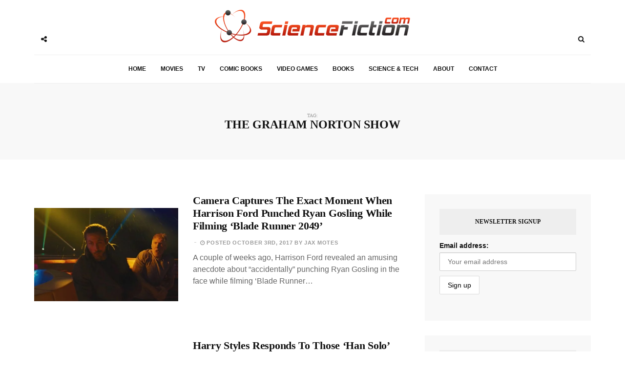

--- FILE ---
content_type: text/html; charset=UTF-8
request_url: https://sciencefiction.com/tag/the-graham-norton-show/
body_size: 15549
content:
<!DOCTYPE html><html lang="en-US"><head><meta charset="UTF-8"><meta name="viewport" content="width=device-width, initial-scale=1, maximum-scale=1"><link rel="profile" href="http://gmpg.org/xfn/11"><link rel="pingback" href="https://sciencefiction.com/xmlrpc.php"><meta name='robots' content='max-image-preview:large' /><style>img:is([sizes="auto" i], [sizes^="auto," i]) { contain-intrinsic-size: 3000px 1500px }</style><title>The Graham Norton Show Archives - ScienceFiction.com</title><meta name="robots" content="noindex, follow" /><meta property="og:locale" content="en_US" /><meta property="og:type" content="article" /><meta property="og:title" content="The Graham Norton Show Archives - ScienceFiction.com" /><meta property="og:url" content="https://sciencefiction.com/tag/the-graham-norton-show/" /><meta property="og:site_name" content="ScienceFiction.com" /><meta name="twitter:card" content="summary_large_image" /><meta name="twitter:site" content="@ScienceFiction" /> <script type="application/ld+json" class="yoast-schema-graph">{"@context":"https://schema.org","@graph":[{"@type":"WebSite","@id":"https://sciencefiction.com/#website","url":"https://sciencefiction.com/","name":"ScienceFiction.com","description":"Science Fiction (sci-fi) news, books, tv, movies, comic books, video games and more...","potentialAction":[{"@type":"SearchAction","target":"https://sciencefiction.com/?s={search_term_string}","query-input":"required name=search_term_string"}],"inLanguage":"en-US"},{"@type":"CollectionPage","@id":"https://sciencefiction.com/tag/the-graham-norton-show/#webpage","url":"https://sciencefiction.com/tag/the-graham-norton-show/","name":"The Graham Norton Show Archives - ScienceFiction.com","isPartOf":{"@id":"https://sciencefiction.com/#website"},"inLanguage":"en-US"}]}</script> <link rel='dns-prefetch' href='//fonts.googleapis.com' /><link rel="alternate" type="application/rss+xml" title="ScienceFiction.com &raquo; Feed" href="https://sciencefiction.com/feed/" /><link rel="alternate" type="application/rss+xml" title="ScienceFiction.com &raquo; Comments Feed" href="https://sciencefiction.com/comments/feed/" /><link rel="alternate" type="application/rss+xml" title="ScienceFiction.com &raquo; The Graham Norton Show Tag Feed" href="https://sciencefiction.com/tag/the-graham-norton-show/feed/" /><link rel='preconnect' href='https://www.zergnet.com'  /><link rel='preload' href='https://sciencefiction.com/wp-content/themes/broden/fonts/fontawesome-webfont.woff2?v=4.5.0' as='font'  crossorigin="anonymous"/><style id="litespeed-ccss">.mc4wp-form input[name^=_mc4wp_honey]{display:none!important}.mc4wp-form-theme{margin:1em 0}.mc4wp-form-theme,.mc4wp-form-theme input,.mc4wp-form-theme label{width:auto;display:block;-webkit-box-sizing:border-box;-moz-box-sizing:border-box;box-sizing:border-box;height:auto;vertical-align:baseline;line-height:normal}.mc4wp-form-theme:after{content:"";display:table;clear:both}.mc4wp-form-theme label{font-weight:700;margin-bottom:6px;display:block}.mc4wp-form-theme input[type=email],.mc4wp-form-theme input[type=text]{min-height:32px;width:100%;max-width:480px}.mc4wp-form-theme input[type=submit]{display:inline-block;-webkit-appearance:none;-moz-appearance:none;appearance:none}.mc4wp-form-theme input[type=email],.mc4wp-form-theme input[type=text]{height:auto;padding:8px 16px;line-height:1.428571429;color:#555!important;vertical-align:middle;background:0 0;background-color:#fff;border:1px solid #ccc;-webkit-border-radius:2px;-moz-border-radius:2px;border-radius:2px;-webkit-box-shadow:inset 0 1px 1px rgba(0,0,0,.075);-moz-box-shadow:inset 0 1px 1px rgba(0,0,0,.075);box-shadow:inset 0 1px 1px rgba(0,0,0,.075);text-shadow:none}.mc4wp-form-theme input[type=submit]{display:inline-block;padding:8px 16px;font-weight:400;line-height:1.428571429;text-align:center;white-space:nowrap;vertical-align:middle;border:1px solid transparent;border-radius:2px;-webkit-box-shadow:none;-moz-box-shadow:none;box-shadow:none;background:0 0;text-shadow:none;filter:none;height:auto;width:auto}.mc4wp-form-theme-light input[type=submit]{color:#000!important;background-color:#fff!important;border-color:#d9d9d9}html{font-family:sans-serif;-webkit-text-size-adjust:100%;-ms-text-size-adjust:100%}body{margin:0}article,aside,figure,header,nav,section{display:block}a{background-color:transparent}h1{margin:.67em 0;font-size:2em}img{border:0}figure{margin:1em 40px}button,input{margin:0;font:inherit;color:inherit}button{overflow:visible}button{text-transform:none}button,input[type=submit]{-webkit-appearance:button}button::-moz-focus-inner,input::-moz-focus-inner{padding:0;border:0}input{line-height:normal}input[type=search]{-webkit-box-sizing:content-box;-moz-box-sizing:content-box;box-sizing:content-box;-webkit-appearance:textfield}input[type=search]::-webkit-search-cancel-button,input[type=search]::-webkit-search-decoration{-webkit-appearance:none}*{-webkit-box-sizing:border-box;-moz-box-sizing:border-box;box-sizing:border-box}:after,:before{-webkit-box-sizing:border-box;-moz-box-sizing:border-box;box-sizing:border-box}html{font-size:10px}body{font-family:"Helvetica Neue",Helvetica,Arial,sans-serif;font-size:14px;line-height:1.42857143;color:#333;background-color:#fff}button,input{font-family:inherit;font-size:inherit;line-height:inherit}a{color:#337ab7;text-decoration:none}figure{margin:0}img{vertical-align:middle}h1,h2,h4{font-family:inherit;font-weight:500;line-height:1.1;color:inherit}h1,h2{margin-top:20px;margin-bottom:10px}h4{margin-top:10px;margin-bottom:10px}h1{font-size:36px}h2{font-size:30px}h4{font-size:18px}p{margin:0 0 10px}ul{margin-top:0;margin-bottom:10px}.container{padding-right:15px;padding-left:15px;margin-right:auto;margin-left:auto}@media (min-width:768px){.container{width:750px}}@media (min-width:992px){.container{width:970px}}@media (min-width:1200px){.container{width:1170px}}.row{margin-right:-15px;margin-left:-15px}.col-md-4,.col-md-5,.col-md-7,.col-md-8,.col-sm-12,.col-sm-6,.col-xs-12{position:relative;min-height:1px;padding-right:15px;padding-left:15px}.col-xs-12{float:left}.col-xs-12{width:100%}@media (min-width:768px){.col-sm-12,.col-sm-6{float:left}.col-sm-12{width:100%}.col-sm-6{width:50%}}@media (min-width:992px){.col-md-4,.col-md-5,.col-md-7,.col-md-8{float:left}.col-md-8{width:66.66666667%}.col-md-7{width:58.33333333%}.col-md-5{width:41.66666667%}.col-md-4{width:33.33333333%}}label{display:inline-block;max-width:100%;margin-bottom:5px;font-weight:700}input[type=search]{-webkit-box-sizing:border-box;-moz-box-sizing:border-box;box-sizing:border-box}.form-control{display:block;width:100%;height:34px;padding:6px 12px;font-size:14px;line-height:1.42857143;color:#555;background-color:#fff;background-image:none;border:1px solid #ccc;border-radius:4px;-webkit-box-shadow:inset 0 1px 1px rgba(0,0,0,.075);box-shadow:inset 0 1px 1px rgba(0,0,0,.075)}.form-control::-moz-placeholder{color:#999;opacity:1}.form-control:-ms-input-placeholder{color:#999}.form-control::-webkit-input-placeholder{color:#999}.form-control::-ms-expand{background-color:transparent;border:0}input[type=search]{-webkit-appearance:none}.btn{display:inline-block;padding:6px 12px;margin-bottom:0;font-size:14px;font-weight:400;line-height:1.42857143;text-align:center;white-space:nowrap;vertical-align:middle;-ms-touch-action:manipulation;touch-action:manipulation;background-image:none;border:1px solid transparent;border-radius:4px}.btn-default{color:#333;background-color:#fff;border-color:#ccc}.dropdown{position:relative}.navbar{position:relative;min-height:50px;margin-bottom:20px;border:1px solid transparent}@media (min-width:768px){.navbar{border-radius:4px}}.container:after,.container:before,.navbar:after,.navbar:before,.row:after,.row:before{display:table;content:" "}.container:after,.navbar:after,.row:after{clear:both}@-ms-viewport{width:device-width}.visible-lg,.visible-md,.visible-sm,.visible-xs{display:none!important}@media (max-width:767px){.visible-xs{display:block!important}}@media (min-width:768px) and (max-width:991px){.visible-sm{display:block!important}}@media (min-width:992px) and (max-width:1199px){.visible-md{display:block!important}}@media (min-width:1200px){.visible-lg{display:block!important}}.fa{display:inline-block;font:normal normal normal 14px/1 FontAwesome;font-size:inherit;text-rendering:auto;-webkit-font-smoothing:antialiased;-moz-osx-font-smoothing:grayscale}.fa-search:before{content:"\f002"}.fa-close:before{content:"\f00d"}.fa-clock-o:before{content:"\f017"}.fa-twitter:before{content:"\f099"}.fa-facebook:before{content:"\f09a"}.fa-angle-double-up:before{content:"\f102"}.fa-share-alt:before{content:"\f1e0"}button::-moz-focus-inner{padding:0;border:0}html{margin:0;padding:0;height:100%;min-height:100%}body{padding:0;margin:0;height:100%;min-height:100%;font-family:Helvetica,Arial,sans-serif!important;color:#111}img{display:block;max-width:100%;height:auto}a{text-decoration:none}ul{padding:0;margin:0;list-style:none}.wrapper{overflow:hidden}.sidebar-navigation{position:fixed;height:100%;z-index:99;width:320px;background:#fff;top:0;left:0;overflow:hidden;transform:translate(-100%,0px);-webkit-transform:translate(-100%,0px);-o-transform:translate(-100%,0px);-ms-transform:translate(-100%,0px)}.sidebar-overlay{position:fixed;top:0;bottom:0;left:0;right:0;visibility:hidden;opacity:0;background-color:#111;z-index:11}.blog-inwrap{position:relative;display:inline-block;width:100%;height:100%;z-index:1}.sidebar-navigation .close-sidebar-button{position:relative;border-bottom:1px solid #eee}.sidebar-navigation .close-sidebar-button a{display:block;height:50px;color:#111;text-decoration:none;padding:0 0 0 20px}.sidebar-navigation .close-sidebar-button a span{float:left;font-size:11px;text-transform:uppercase;line-height:50px;color:#aaa}.sidebar-navigation .close-sidebar-button a i{float:right;width:50px;height:50px;border-left:1px solid #eee;text-align:center;line-height:50px}.sidebar-navigation .sidebar-navigation-logo{text-align:center;margin:30px 0 10px}.sidebar-navigation .sidebar-scroll{position:relative;width:100%;height:100%}.sidebar-navigation .sidebar-scroll .navbar{border-radius:0;min-height:0;margin:0;border:0;padding:20px}.sidebar-navigation .sidebar-scroll .navbar>ul{position:relative;border:1px solid #eee}.sidebar-navigation .sidebar-scroll .navbar ul li{position:relative}.sidebar-navigation .sidebar-scroll .navbar ul li~li{border-top:1px solid #eee}.sidebar-navigation .sidebar-scroll .navbar ul li a{position:relative;display:block;font-size:12px;font-weight:900;text-transform:uppercase;text-decoration:none;padding:15px 20px}.sidebar-navigation .sidebar-navigation-social{position:relative;padding:20px;text-align:center}.sidebar-navigation .sidebar-navigation-copyright{position:relative;padding:0 20px 20px;text-align:center}header .header-main{position:relative;text-align:center}header .header-main .brand-logo{display:inline-block;padding:40px 0}header .header-main .brand-logo a img{display:inline-block;max-height:85px}header .header-main .brand-logo a img.logo-fixed{display:none}header .header-main .social-button,header .search-button{position:relative;display:inline-block;float:left;margin:60px 0 0}header .social-button a,header .search-button a{position:relative;display:inline-block;width:40px;height:40px;color:#111;text-align:center;line-height:40px;z-index:1}header .search-button{float:right}header .search-button .dropdown,header .search-button .mobile-search{width:auto}header .search-button .dropdown form,header .search-button .mobile-search form{position:absolute;display:inline-block;width:0;height:50px;overflow:hidden;top:-5px;right:-4px}header .search-button .dropdown form input,header .search-button .mobile-search form input{display:inline-block;font-size:11px;letter-spacing:.2px;width:100%;height:50px;-webkit-border-radius:0;-moz-border-radius:0;border-radius:0;border:0;-webkit-box-shadow:none;box-shadow:none;padding:6px 20px;border:1px solid #eee}header .search-button .dropdown form button,header .search-button .mobile-search form button{display:none}header .social-button .social-links{position:absolute;top:0;left:41px;z-index:0}header .social-button .social-links ul li{display:inline-block;float:left}header .social-button .social-links ul li a{-webkit-transform:translateX(-30px);-moz-transform:translateX(-30px);-o-transform:translateX(-30px);-ms-transform:translateX(-30px);transform:translateX(-30px);opacity:0;-ms-filter:"alpha(opacity=0)";filter:alpha(opacity=0);visibility:hidden;background-color:#fff}header .header-bottom{position:relative;margin:0;text-align:center}header .header-bottom .main-menu{border-top:1px solid #eee;border-bottom:1px solid #eee}header .header-bottom .main-menu>ul{position:relative}header .header-bottom .main-menu ul li{position:relative;display:inline-block}header .header-bottom .main-menu ul li a{position:relative;display:inline-block;font-size:12px;font-weight:900;text-transform:uppercase;text-decoration:none;padding:20px 15px}header .mobile-topbar{position:relative;border-bottom:1px solid #eee}header .mobile-topbar .sidebar-button{position:relative;display:inline-block}header .mobile-topbar .sidebar-button a{position:relative;display:block;width:50px;height:50px;text-align:center;line-height:50px}header .mobile-topbar .sidebar-button a span{position:relative;display:inline-block;width:17px;height:2px;background-color:#111;margin:0 0 3px}header .mobile-topbar .sidebar-button a span:before,header .mobile-topbar .sidebar-button a span:after{position:absolute;content:'';width:17px;height:2px;background-color:#111;left:0}header .mobile-topbar .sidebar-button a span:after{top:5px}header .mobile-topbar .sidebar-button a span:before{bottom:5px}header .mobile-topbar .search-button{margin:5px 0 0}header .mobile-topbar .search-button form input{border-left:1px solid #eee;border-bottom:0;border-top:0;border-right:0;z-index:2}.blog-main{position:relative;margin:70px 0}.page-header-title{position:relative;padding:60px 50px;text-align:center}.page-header-title:before{position:absolute;content:'';left:100px;right:100px;height:100%;top:-1px;background-color:#f8f8f8;z-index:-1}.page-header-title h1{margin:0;font-size:10px;text-transform:uppercase;color:#999}.page-header-title h1 span{display:inline-block;width:100%;margin:0;font-weight:900;text-transform:uppercase;font-size:24px;color:#111}.post p{font-size:16px!important}.post.list-style{margin:0 0 50px}.post .post-cat{margin:0 0 10px}.post .post-cat ul li{position:relative;display:inline-block}.post .post-cat ul li a{display:inline-block;font-size:11px;font-weight:700;letter-spacing:.5px;text-transform:uppercase;padding:3px 7px 1px}.post .post-title{margin:0}.post .post-title h2{font-weight:900;margin:0 0 10px;letter-spacing:-.3px}.post.list-style .post-title h2{font-size:22px;line-height:26px}.post.list-style .post-image a{position:relative;display:block;background-color:#111}.post.list-style .post-image a:before{position:absolute;content:'';width:100%;height:100%;background-color:#111;opacity:0;left:0}.post .post-title h2 a{text-decoration:none}.post .post-meta .post-date{position:relative;display:inline-block;font-size:11px;font-weight:600;letter-spacing:.7px;text-transform:uppercase}.post .post-meta .post-date{padding:0 0 0 15px}.post .post-meta .post-date:before{position:absolute;content:'';width:4px;height:1px;left:3px;top:6px}.post .post-content,.post-entry{margin:10px 0 0;text-align:left}.post .post-content p,.post-entry p{font-size:13px;line-height:24px}.sidebar-inwrap{display:inline-block;width:100%;padding-left:20px}.widget{position:relative;padding:30px;background-color:#f8f8f8;margin:0 0 30px}.widget .widget-title{display:inline-block;width:100%;text-align:center;background-color:#eee;padding:10px 0}.widget .widget-title h4{font-size:12px;font-weight:900;text-transform:uppercase}.back-to-top{position:fixed;display:none;width:45px;height:45px;text-align:center;line-height:45px;right:15px;bottom:15px}.back-to-top a{display:block;text-decoration:none}.sidebar-navigation .sidebar-scroll .navbar ul li a{color:#111}header .header-bottom .main-menu>ul li a{color:#111}.post .post-cat ul li a{font-family:Helvetica,Arial,sans-serif;background-color:#f7fa00;color:#111;margin-right:5px}.post .post-meta .post-date,.post .post-meta .post-date a{font-family:Helvetica,Arial,sans-serif;color:#999}.post .post-title h2 a{color:#111}.post .post-meta .post-date:before{background-color:#ccc}.post .post-content p{color:#666}.back-to-top a{background-color:#eee;color:#111}.post .post-cat ul li a{font-family:Helvetica,Arial,sans-serif;background-color:#f14824;color:#fff;margin-right:5px}.post-cat{display:none}.entry-title{min-height:60px}img.wp-post-image{display:block;margin:1em auto}figure{max-width:100%;height:auto;margin:1em 0}@media (max-width:1280px){.page-header-title:before{left:0;right:0}.page-header-title{padding:60px 20px}}@media (min-width:768px) and (max-width:991px){header .header-main .social-button,header .header-main .search-button{display:none}.sidebar{margin:50px 0 0}}@media (max-width:767px){header .header-main .social-button,header .header-main .search-button{display:none}.post.list-style .post-inwrap{margin:15px 0 0}.sidebar-inwrap{padding-left:0}.sidebar{margin:50px 0 0}}@media (max-width:666px){.post .post-title h2,.post.list-style .post-title h2{font-size:28px}}@media (max-width:480px){.post .post-title h2,.post.list-style .post-title h2{font-size:24px;line-height:26px}}@media (max-width:360px){.post .post-title h2,.post.list-style .post-title h2{font-size:22px}}@media (max-width:320px){.post .post-title h2,.post.list-style .post-title h2{font-size:17px;line-height:22px}}body{font-family:Montserrat}h1,h2,h4{font-family:Montserrat}.post .post-cat ul li a,.post .post-meta .post-date{font-family:Rajdhani}p{font-family:}header .header-main .brand-logo a img{max-height:px}header .header-main .brand-logo{padding-top:20px;padding-bottom:20px}header .header-main .social-button,header .search-button{margin-top:px}header .header-bottom .main-menu>ul li a,.sidebar-navigation .sidebar-scroll .navbar ul li a{color:!important}header .social-button a,header .search-button a{color:}.post .post-cat ul li a{background-color:;color:}.post .post-title h2 a{color:}.post .post-content p{color:}.back-to-top a{background-color:;background-color:}.widget{background-color:}.widget .widget-title{background-color:}.widget .widget-title h4{color:}</style><link rel="preload" data-asynced="1" data-optimized="2" as="style" onload="this.onload=null;this.rel='stylesheet'" href="https://sciencefiction.com/wp-content/litespeed/css/4178323a711fbbf4b3c1fbb926a3a502.css?ver=fe73f" /><script src="[data-uri]" defer></script> <style id='classic-theme-styles-inline-css' type='text/css'>/*! This file is auto-generated */
.wp-block-button__link{color:#fff;background-color:#32373c;border-radius:9999px;box-shadow:none;text-decoration:none;padding:calc(.667em + 2px) calc(1.333em + 2px);font-size:1.125em}.wp-block-file__button{background:#32373c;color:#fff;text-decoration:none}</style><style id='global-styles-inline-css' type='text/css'>:root{--wp--preset--aspect-ratio--square: 1;--wp--preset--aspect-ratio--4-3: 4/3;--wp--preset--aspect-ratio--3-4: 3/4;--wp--preset--aspect-ratio--3-2: 3/2;--wp--preset--aspect-ratio--2-3: 2/3;--wp--preset--aspect-ratio--16-9: 16/9;--wp--preset--aspect-ratio--9-16: 9/16;--wp--preset--color--black: #000000;--wp--preset--color--cyan-bluish-gray: #abb8c3;--wp--preset--color--white: #ffffff;--wp--preset--color--pale-pink: #f78da7;--wp--preset--color--vivid-red: #cf2e2e;--wp--preset--color--luminous-vivid-orange: #ff6900;--wp--preset--color--luminous-vivid-amber: #fcb900;--wp--preset--color--light-green-cyan: #7bdcb5;--wp--preset--color--vivid-green-cyan: #00d084;--wp--preset--color--pale-cyan-blue: #8ed1fc;--wp--preset--color--vivid-cyan-blue: #0693e3;--wp--preset--color--vivid-purple: #9b51e0;--wp--preset--gradient--vivid-cyan-blue-to-vivid-purple: linear-gradient(135deg,rgba(6,147,227,1) 0%,rgb(155,81,224) 100%);--wp--preset--gradient--light-green-cyan-to-vivid-green-cyan: linear-gradient(135deg,rgb(122,220,180) 0%,rgb(0,208,130) 100%);--wp--preset--gradient--luminous-vivid-amber-to-luminous-vivid-orange: linear-gradient(135deg,rgba(252,185,0,1) 0%,rgba(255,105,0,1) 100%);--wp--preset--gradient--luminous-vivid-orange-to-vivid-red: linear-gradient(135deg,rgba(255,105,0,1) 0%,rgb(207,46,46) 100%);--wp--preset--gradient--very-light-gray-to-cyan-bluish-gray: linear-gradient(135deg,rgb(238,238,238) 0%,rgb(169,184,195) 100%);--wp--preset--gradient--cool-to-warm-spectrum: linear-gradient(135deg,rgb(74,234,220) 0%,rgb(151,120,209) 20%,rgb(207,42,186) 40%,rgb(238,44,130) 60%,rgb(251,105,98) 80%,rgb(254,248,76) 100%);--wp--preset--gradient--blush-light-purple: linear-gradient(135deg,rgb(255,206,236) 0%,rgb(152,150,240) 100%);--wp--preset--gradient--blush-bordeaux: linear-gradient(135deg,rgb(254,205,165) 0%,rgb(254,45,45) 50%,rgb(107,0,62) 100%);--wp--preset--gradient--luminous-dusk: linear-gradient(135deg,rgb(255,203,112) 0%,rgb(199,81,192) 50%,rgb(65,88,208) 100%);--wp--preset--gradient--pale-ocean: linear-gradient(135deg,rgb(255,245,203) 0%,rgb(182,227,212) 50%,rgb(51,167,181) 100%);--wp--preset--gradient--electric-grass: linear-gradient(135deg,rgb(202,248,128) 0%,rgb(113,206,126) 100%);--wp--preset--gradient--midnight: linear-gradient(135deg,rgb(2,3,129) 0%,rgb(40,116,252) 100%);--wp--preset--font-size--small: 13px;--wp--preset--font-size--medium: 20px;--wp--preset--font-size--large: 36px;--wp--preset--font-size--x-large: 42px;--wp--preset--spacing--20: 0.44rem;--wp--preset--spacing--30: 0.67rem;--wp--preset--spacing--40: 1rem;--wp--preset--spacing--50: 1.5rem;--wp--preset--spacing--60: 2.25rem;--wp--preset--spacing--70: 3.38rem;--wp--preset--spacing--80: 5.06rem;--wp--preset--shadow--natural: 6px 6px 9px rgba(0, 0, 0, 0.2);--wp--preset--shadow--deep: 12px 12px 50px rgba(0, 0, 0, 0.4);--wp--preset--shadow--sharp: 6px 6px 0px rgba(0, 0, 0, 0.2);--wp--preset--shadow--outlined: 6px 6px 0px -3px rgba(255, 255, 255, 1), 6px 6px rgba(0, 0, 0, 1);--wp--preset--shadow--crisp: 6px 6px 0px rgba(0, 0, 0, 1);}:where(.is-layout-flex){gap: 0.5em;}:where(.is-layout-grid){gap: 0.5em;}body .is-layout-flex{display: flex;}.is-layout-flex{flex-wrap: wrap;align-items: center;}.is-layout-flex > :is(*, div){margin: 0;}body .is-layout-grid{display: grid;}.is-layout-grid > :is(*, div){margin: 0;}:where(.wp-block-columns.is-layout-flex){gap: 2em;}:where(.wp-block-columns.is-layout-grid){gap: 2em;}:where(.wp-block-post-template.is-layout-flex){gap: 1.25em;}:where(.wp-block-post-template.is-layout-grid){gap: 1.25em;}.has-black-color{color: var(--wp--preset--color--black) !important;}.has-cyan-bluish-gray-color{color: var(--wp--preset--color--cyan-bluish-gray) !important;}.has-white-color{color: var(--wp--preset--color--white) !important;}.has-pale-pink-color{color: var(--wp--preset--color--pale-pink) !important;}.has-vivid-red-color{color: var(--wp--preset--color--vivid-red) !important;}.has-luminous-vivid-orange-color{color: var(--wp--preset--color--luminous-vivid-orange) !important;}.has-luminous-vivid-amber-color{color: var(--wp--preset--color--luminous-vivid-amber) !important;}.has-light-green-cyan-color{color: var(--wp--preset--color--light-green-cyan) !important;}.has-vivid-green-cyan-color{color: var(--wp--preset--color--vivid-green-cyan) !important;}.has-pale-cyan-blue-color{color: var(--wp--preset--color--pale-cyan-blue) !important;}.has-vivid-cyan-blue-color{color: var(--wp--preset--color--vivid-cyan-blue) !important;}.has-vivid-purple-color{color: var(--wp--preset--color--vivid-purple) !important;}.has-black-background-color{background-color: var(--wp--preset--color--black) !important;}.has-cyan-bluish-gray-background-color{background-color: var(--wp--preset--color--cyan-bluish-gray) !important;}.has-white-background-color{background-color: var(--wp--preset--color--white) !important;}.has-pale-pink-background-color{background-color: var(--wp--preset--color--pale-pink) !important;}.has-vivid-red-background-color{background-color: var(--wp--preset--color--vivid-red) !important;}.has-luminous-vivid-orange-background-color{background-color: var(--wp--preset--color--luminous-vivid-orange) !important;}.has-luminous-vivid-amber-background-color{background-color: var(--wp--preset--color--luminous-vivid-amber) !important;}.has-light-green-cyan-background-color{background-color: var(--wp--preset--color--light-green-cyan) !important;}.has-vivid-green-cyan-background-color{background-color: var(--wp--preset--color--vivid-green-cyan) !important;}.has-pale-cyan-blue-background-color{background-color: var(--wp--preset--color--pale-cyan-blue) !important;}.has-vivid-cyan-blue-background-color{background-color: var(--wp--preset--color--vivid-cyan-blue) !important;}.has-vivid-purple-background-color{background-color: var(--wp--preset--color--vivid-purple) !important;}.has-black-border-color{border-color: var(--wp--preset--color--black) !important;}.has-cyan-bluish-gray-border-color{border-color: var(--wp--preset--color--cyan-bluish-gray) !important;}.has-white-border-color{border-color: var(--wp--preset--color--white) !important;}.has-pale-pink-border-color{border-color: var(--wp--preset--color--pale-pink) !important;}.has-vivid-red-border-color{border-color: var(--wp--preset--color--vivid-red) !important;}.has-luminous-vivid-orange-border-color{border-color: var(--wp--preset--color--luminous-vivid-orange) !important;}.has-luminous-vivid-amber-border-color{border-color: var(--wp--preset--color--luminous-vivid-amber) !important;}.has-light-green-cyan-border-color{border-color: var(--wp--preset--color--light-green-cyan) !important;}.has-vivid-green-cyan-border-color{border-color: var(--wp--preset--color--vivid-green-cyan) !important;}.has-pale-cyan-blue-border-color{border-color: var(--wp--preset--color--pale-cyan-blue) !important;}.has-vivid-cyan-blue-border-color{border-color: var(--wp--preset--color--vivid-cyan-blue) !important;}.has-vivid-purple-border-color{border-color: var(--wp--preset--color--vivid-purple) !important;}.has-vivid-cyan-blue-to-vivid-purple-gradient-background{background: var(--wp--preset--gradient--vivid-cyan-blue-to-vivid-purple) !important;}.has-light-green-cyan-to-vivid-green-cyan-gradient-background{background: var(--wp--preset--gradient--light-green-cyan-to-vivid-green-cyan) !important;}.has-luminous-vivid-amber-to-luminous-vivid-orange-gradient-background{background: var(--wp--preset--gradient--luminous-vivid-amber-to-luminous-vivid-orange) !important;}.has-luminous-vivid-orange-to-vivid-red-gradient-background{background: var(--wp--preset--gradient--luminous-vivid-orange-to-vivid-red) !important;}.has-very-light-gray-to-cyan-bluish-gray-gradient-background{background: var(--wp--preset--gradient--very-light-gray-to-cyan-bluish-gray) !important;}.has-cool-to-warm-spectrum-gradient-background{background: var(--wp--preset--gradient--cool-to-warm-spectrum) !important;}.has-blush-light-purple-gradient-background{background: var(--wp--preset--gradient--blush-light-purple) !important;}.has-blush-bordeaux-gradient-background{background: var(--wp--preset--gradient--blush-bordeaux) !important;}.has-luminous-dusk-gradient-background{background: var(--wp--preset--gradient--luminous-dusk) !important;}.has-pale-ocean-gradient-background{background: var(--wp--preset--gradient--pale-ocean) !important;}.has-electric-grass-gradient-background{background: var(--wp--preset--gradient--electric-grass) !important;}.has-midnight-gradient-background{background: var(--wp--preset--gradient--midnight) !important;}.has-small-font-size{font-size: var(--wp--preset--font-size--small) !important;}.has-medium-font-size{font-size: var(--wp--preset--font-size--medium) !important;}.has-large-font-size{font-size: var(--wp--preset--font-size--large) !important;}.has-x-large-font-size{font-size: var(--wp--preset--font-size--x-large) !important;}
:where(.wp-block-post-template.is-layout-flex){gap: 1.25em;}:where(.wp-block-post-template.is-layout-grid){gap: 1.25em;}
:where(.wp-block-columns.is-layout-flex){gap: 2em;}:where(.wp-block-columns.is-layout-grid){gap: 2em;}
:root :where(.wp-block-pullquote){font-size: 1.5em;line-height: 1.6;}</style><link rel="https://api.w.org/" href="https://sciencefiction.com/wp-json/" /><link rel="alternate" title="JSON" type="application/json" href="https://sciencefiction.com/wp-json/wp/v2/tags/5943" /><link rel="EditURI" type="application/rsd+xml" title="RSD" href="https://sciencefiction.com/xmlrpc.php?rsd" /><meta name="generator" content="WordPress 6.7.4" /> <script data-cfasync="false" data-type="lazy" data-src="[data-uri]"></script> <style type="text/css">body {
            font-family: Montserrat;
        }
        h1,h2,h3,h4,h5,h6 {
            font-family: Montserrat;
        }
        .post .post-cat ul li a, .post .post-meta .post-comment a, .post .post-meta .post-date, .error-404.not-found h1 {
            font-family: Rajdhani;
        }
        p {
            font-family: ;
        }
        header.style-3 .header-main { 
        background: url(https://sciencefiction.com/wp-content/themes/broden/images/header-image.jpg ); }

        header .header-main .brand-logo a img {
            max-height: px;
        }

        header .header-main .brand-logo {
            padding-top: 20px;
            padding-bottom: 20px;
        }

        header .header-main .social-button, header .search-button, header.style-3 .header-main .social-button, header.style-3 .search-button {
            margin-top: px;
        }

        /* HEADER COLORS*/
        header .header-bottom .main-menu > ul li a, .sidebar-navigation .sidebar-scroll .navbar ul li a, .sidebar-navigation .sidebar-scroll .navbar ul li.menu-item-has-children span, .sidebar-navigation .sidebar-scroll .navbar ul li ul li a, .sidebar-navigation .sidebar-scroll .navbar ul li.menu-item-has-children.active {color: !important;}
        header .header-bottom .main-menu ul li > a:hover, header .header-bottom .main-menu ul li:hover > a, header .header-bottom .main-menu ul li > ul li a:hover, header .header-bottom .main-menu ul li > ul li:hover > a {background-color:;color:;}
        header .header-bottom .main-menu ul li > ul, header .header-bottom .main-menu ul li.mega-menu .mega-menu-wrapper, header .header-bottom .main-menu ul li.menu-item-has-children .mega-menu-wrapper, header .header-bottom .main-menu ul li .simple-sub {border-color:;}
        header .social-button a, header .search-button a {color: ;}
        header .social-button a:hover, header .header-main .social-button a.social-toggle.active, header .header-bottom.sticky .social-button a.social-toggle.active, header.style-2 .header-bottom .social-button a.social-toggle.active, header .search-button a:hover, header .search-button .dropdown.open a, header .search-button .mobile-search.open a {background-color:;color:;}
        
        /* POST COLORS*/
        .post .post-cat ul li a {background-color:  ; color:  ;}
        .post .post-title h2 a { color:  ; }
        .post .post-title h2 a:hover {background-color:  ; color:  ;}
        .blog-feautured .post .post-inwrap .post-title h2 a:hover { color:  ; }
        .post .post-content p, .post-post-entry p { color:  ; }
        .post .post-content p a, .post-post-entry p a { background-color:  ; }

        /* THEME DEFAULT COLORS*/
        .post-comments .comment-list li cite a:hover { background-color: ; }
        .post-comments .comment-list li .reply-button a:hover { background-color:  ; }
        .post-comments .comment-respond form .btn:hover { background-color:  ; }
        .theme-category-articles .slick-prev:hover:before, .theme-category-articles .slick-next:hover:before { background-color:  ; }

        .blog-feautured .slick-prev:hover:before, .blog-feautured .slick-next:hover:before { background-color:  ; }
        
        .back-to-top a { background-color:  ; background-color:  ; }
        .back-to-top a:hover { background-color:  ; }

        .preloader .lines .line { background-color:  ; }

        .blog-feautured .featured-style-1:before, .blog-feautured .featured-style-2:before, .blog-feautured .featured-style-3:before, .blog-feautured .featured-style-4:before { background-color:  ; }

        .widget { background-color:  ; }

        .widget .widget-title { background-color:  ; }

        .widget .widget-title h4 { color:  ; }

        .theme-category-articles { background-color:  ; }

        .blog-feautured .featured-style-1, .blog-feautured .featured-style-2, .blog-feautured .featured-style-4 {
            padding-top: 0px ;
            padding-bottom: 50px;
        }

        .woocommerce #respond input#submit.alt, .woocommerce a.button.alt, .woocommerce button.button.alt, .woocommerce input.button.alt, .woocommerce .edit-account .button, .woocommerce input[name="login"], .woocommerce .return-to-shop a, .woocommerce .lost_reset_password .button {
            background-color: !important;
            color: !important;
        }

        .woocommerce #respond input#submit.alt:hover, .woocommerce a.button.alt:hover, .woocommerce button.button.alt:hover, .woocommerce input.button.alt:hover, .woocommerce .edit-account .button:hover, .woocommerce input[name="login"]:hover, .woocommerce .return-to-shop a:hover, .woocommerce .lost_reset_password .button:hover {
            background-color: !important;
            color: !important;
        }

        .woocommerce span.onsale {
            background-color: !important;
        }

        .woocommerce ul.products li.product .price {
            color: !important;
        }

        .woocommerce ul.products li.product .button {
            background-color: ;
            border: 2px solid ;
            color: ;
        }

        .woocommerce ul.products li.product .button:hover {
            background-color: ;
            border: 2px solid ;
            color: ;    
        }</style></head><body class="archive tag tag-the-graham-norton-show tag-5943"><div class="wrapper"><div class="sidebar-navigation"><div class="sidebar-scroll scrollbar-macosx"><div class="close-sidebar-button">
<a href="#" class="close-btn"><span>Close Sidebar</span><i class="fa fa-close"></i></a></div><div class="sidebar-navigation-logo"></div><nav class="navbar"><ul id="menu-main-navigation" class="mobile-menu"><li id="menu-item-13866" class="firstnavlink menu-item menu-item-type-custom menu-item-object-custom menu-item-home menu-item-13866"><a href="http://sciencefiction.com/">Home</a></li><li id="menu-item-252343" class="menu-item menu-item-type-taxonomy menu-item-object-category menu-item-252343"><a href="https://sciencefiction.com/movies/">Movies</a></li><li id="menu-item-252342" class="menu-item menu-item-type-taxonomy menu-item-object-category menu-item-252342"><a href="https://sciencefiction.com/tv-streaming/">TV</a></li><li id="menu-item-252344" class="menu-item menu-item-type-taxonomy menu-item-object-category menu-item-252344"><a href="https://sciencefiction.com/comic-books/">Comic Books</a></li><li id="menu-item-252345" class="menu-item menu-item-type-taxonomy menu-item-object-category menu-item-252345"><a href="https://sciencefiction.com/video-games/">Video Games</a></li><li id="menu-item-252346" class="menu-item menu-item-type-taxonomy menu-item-object-category menu-item-252346"><a href="https://sciencefiction.com/books/">Books</a></li><li id="menu-item-252347" class="menu-item menu-item-type-taxonomy menu-item-object-category menu-item-252347"><a href="https://sciencefiction.com/science-and-tech/">Science &#038; Tech</a></li><li id="menu-item-25162" class="menu-item menu-item-type-post_type menu-item-object-page menu-item-25162"><a href="https://sciencefiction.com/about/">About</a></li><li id="menu-item-25163" class="lastnavlink menu-item menu-item-type-post_type menu-item-object-page menu-item-25163"><a href="https://sciencefiction.com/contact/">Contact</a></li></ul></nav><div class="sidebar-navigation-social"></div><div class="sidebar-navigation-copyright"></div></div></div><div class="sidebar-overlay close-btn"></div><div class="blog-inwrap"><header class="style-1"><div class="mobile-topbar visible-sm visible-xs"><div class="container"><div class="sidebar-button"><a href="#"><span></span></a></div><div class="search-button search-for-mobile"><div class="mobile-search"><form method="get" class="search-form" role="search" action="https://sciencefiction.com/">
<input type="search" class="form-control" value="" name="s" placeholder="SEARCH...">
<button type="submit" class="btn btn-default">Search</button></form>					<a title="Search" class="search-toggle"><i class="fa fa-search"></i></a></div></div></div></div><div class="header-main"><div class="container"><div class="social-button">
<a class="social-toggle"><i class="fa fa-share-alt"></i></a><div class="social-links"><ul><li><a class="facebook" href="https://facebook.com/ScienceFiction" target="_blank" title="Facebook"><i class="fa fa-facebook"></i></a></li><li><a class="twitter" href="https://twitter.com/sciencefiction" target="_blank" title="Twitter"><i class="fa fa-twitter"></i></a></li></ul></div></div><div class="brand-logo">
<a href="https://sciencefiction.com/">
<img src="https://sciencefiction.com/wp-content/uploads/2019/04/science_fiction_logo-2019.png.webp" alt="ScienceFiction.com" class="normal-logo visible-lg visible-md">
<img src="https://sciencefiction.com/wp-content/uploads/2019/04/science_fiction_logo-2019.png.webp" alt="ScienceFiction.com" class="mobile-logo visible-sm visible-xs">
<img src="https://sciencefiction.com/wp-content/uploads/2019/04/science_fiction_logo-2019.png.webp" alt="ScienceFiction.com" class="logo-fixed">
</a></div><div class="search-button"><div class="dropdown"><form method="get" class="search-form" role="search" action="https://sciencefiction.com/">
<input type="search" class="form-control" value="" name="s" placeholder="SEARCH...">
<button type="submit" class="btn btn-default">Search</button></form>					<a title="Search" class="search-toggle" data-toggle="dropdown" aria-expanded="false"><i class="fa fa-search"></i></a></div></div></div></div><div class="header-bottom visible-lg visible-md"><div class="container"><nav class="main-menu"><ul id="menu-main-navigation-1" class="menu"><li class="firstnavlink menu-item menu-item-type-custom menu-item-object-custom menu-item-home menu-item-13866"><a href="http://sciencefiction.com/">Home</a></li><li class="menu-item menu-item-type-taxonomy menu-item-object-category menu-item-252343"><a href="https://sciencefiction.com/movies/">Movies</a><div class="mega-menu-wrapper no-children"></div></li><li class="menu-item menu-item-type-taxonomy menu-item-object-category menu-item-252342"><a href="https://sciencefiction.com/tv-streaming/">TV</a><div class="mega-menu-wrapper no-children"></div></li><li class="menu-item menu-item-type-taxonomy menu-item-object-category menu-item-252344"><a href="https://sciencefiction.com/comic-books/">Comic Books</a><div class="mega-menu-wrapper no-children"></div></li><li class="menu-item menu-item-type-taxonomy menu-item-object-category menu-item-252345"><a href="https://sciencefiction.com/video-games/">Video Games</a><div class="mega-menu-wrapper no-children"></div></li><li class="menu-item menu-item-type-taxonomy menu-item-object-category menu-item-252346"><a href="https://sciencefiction.com/books/">Books</a><div class="mega-menu-wrapper no-children"></div></li><li class="menu-item menu-item-type-taxonomy menu-item-object-category menu-item-252347"><a href="https://sciencefiction.com/science-and-tech/">Science &#038; Tech</a><div class="mega-menu-wrapper no-children"></div></li><li class="menu-item menu-item-type-post_type menu-item-object-page menu-item-25162"><a href="https://sciencefiction.com/about/">About</a></li><li class="lastnavlink menu-item menu-item-type-post_type menu-item-object-page menu-item-25163"><a href="https://sciencefiction.com/contact/">Contact</a></li></ul></nav></div></div></header><div class="page-header-title"><div class="container"><h1>
Tag:					<span>The Graham Norton Show</span></h1></div></div><section class="main"><section class="blog-main"><div class="container"><div class="row"><div class="col-md-8 col-sm-12 col-xs-12 blog-posts"><article id="post-262080" class="list-style post-262080 post type-post status-publish format-standard has-post-thumbnail hentry category-movies tag-blade-runner-2049 tag-harrison-ford tag-ryan-gosling tag-the-graham-norton-show tag-warner-brothers" itemscope="itemscope" itemtype="http://schema.org/Article"><div class="row"><figure class="col-md-5 col-sm-6 col-xs-12 post-image">
<a href="https://sciencefiction.com/2017/10/03/exact-moment-harrison-ford-punched-ryan-gosling/" title="Camera Captures The Exact Moment When Harrison Ford Punched Ryan Gosling While Filming &#8216;Blade Runner 2049&#8217;"><img width="570" height="370" src="https://sciencefiction.com/wp-content/uploads/2017/10/Blade-Runner2049-570x370.jpg.webp" class="attachment-broden-trending-style-2 size-broden-trending-style-2 wp-post-image" alt="" itemprop="image" decoding="async" fetchpriority="high" /></a></figure><div class="col-md-7 col-sm-6 col-xs-12 post-inwrap"><div class="post-cat"><ul><li class="cat"><a href="https://sciencefiction.com/movies/" rel="category tag">Movies</a></li></ul></div><div class="post-title"><h2 itemprop="name" class="entry-title"><a itemprop="url" href="https://sciencefiction.com/2017/10/03/exact-moment-harrison-ford-punched-ryan-gosling/" title="Camera Captures The Exact Moment When Harrison Ford Punched Ryan Gosling While Filming &#8216;Blade Runner 2049&#8217;">Camera Captures The Exact Moment When Harrison Ford Punched Ryan Gosling While Filming &#8216;Blade Runner 2049&#8217;</a></h2></div><div class="post-meta"><div class="post-date"><a href="https://sciencefiction.com/2017/10/03/exact-moment-harrison-ford-punched-ryan-gosling/"><i class="fa fa-clock-o"></i> Posted October 3rd, 2017 by <a href="https://sciencefiction.com/author/jason-bowles/" title="Posts by Jax Motes" rel="author">Jax Motes</a></a></div></div><div class="post-content post-entry"><p>A couple of weeks ago, Harrison Ford revealed an amusing anecdote about &#8220;accidentally&#8221; punching Ryan Gosling in the face while filming &#8216;Blade Runner&hellip;</p></div></div></div></article><article id="post-248420" class="list-style post-248420 post type-post status-publish format-standard has-post-thumbnail hentry category-movies category-star-wars tag-alden-ehrenreich tag-christopher-miller tag-disney tag-han-solo tag-harry-styles tag-lucasfilm-ltd tag-one-direction tag-phil-lord tag-the-graham-norton-show" itemscope="itemscope" itemtype="http://schema.org/Article"><div class="row"><figure class="col-md-5 col-sm-6 col-xs-12 post-image">
<a href="https://sciencefiction.com/2017/04/28/harry-styles-responds-to-those-han-solo-rumors-on-the-graham-norton-show/" title="Harry Styles Responds To Those &#8216;Han Solo&#8217; Rumors On &#8216;The Graham Norton Show&#8217;"><img width="222" height="196" src="https://sciencefiction.com/wp-content/uploads/2017/04/Harry-Styles.png.webp" class="attachment-broden-trending-style-2 size-broden-trending-style-2 wp-post-image" alt="" itemprop="image" decoding="async" /></a></figure><div class="col-md-7 col-sm-6 col-xs-12 post-inwrap"><div class="post-cat"><ul><li class="cat"><a href="https://sciencefiction.com/movies/" rel="category tag">Movies</a></li><li class="cat"><a href="https://sciencefiction.com/star-wars/" rel="category tag">Star Wars</a></li></ul></div><div class="post-title"><h2 itemprop="name" class="entry-title"><a itemprop="url" href="https://sciencefiction.com/2017/04/28/harry-styles-responds-to-those-han-solo-rumors-on-the-graham-norton-show/" title="Harry Styles Responds To Those &#8216;Han Solo&#8217; Rumors On &#8216;The Graham Norton Show&#8217;">Harry Styles Responds To Those &#8216;Han Solo&#8217; Rumors On &#8216;The Graham Norton Show&#8217;</a></h2></div><div class="post-meta"><div class="post-date"><a href="https://sciencefiction.com/2017/04/28/harry-styles-responds-to-those-han-solo-rumors-on-the-graham-norton-show/"><i class="fa fa-clock-o"></i> Posted April 28th, 2017 by <a href="https://sciencefiction.com/author/jason-bowles/" title="Posts by Jax Motes" rel="author">Jax Motes</a></a></div></div><div class="post-content post-entry"><p>It seems at one point, every young actor in Hollywood&#8217;s name was in the running to play the young Han Solo in the&hellip;</p></div></div></div></article><article id="post-45342" class="list-style post-45342 post type-post status-publish format-standard hentry category-star-trek category-star-wars tag-captain-jean-luc-picard tag-liam-neeson tag-qui-gon-jinn tag-sir-patrick-steward tag-the-graham-norton-show" itemscope="itemscope" itemtype="http://schema.org/Article"><div class="row"><div class="col-md-7 col-sm-6 col-xs-12 post-inwrap"><div class="post-cat"><ul><li class="cat"><a href="https://sciencefiction.com/star-trek/" rel="category tag">Star Trek</a></li><li class="cat"><a href="https://sciencefiction.com/star-wars/" rel="category tag">Star Wars</a></li></ul></div><div class="post-title"><h2 itemprop="name" class="entry-title"><a itemprop="url" href="https://sciencefiction.com/2012/02/02/sir-patrick-stewart-and-liam-neeson-clash-in-the-battle-of-the-action-figures/" title="Sir Patrick Stewart And Liam Neeson Clash In The Battle Of The Action Figures">Sir Patrick Stewart And Liam Neeson Clash In The Battle Of The Action Figures</a></h2></div><div class="post-meta"><div class="post-date"><a href="https://sciencefiction.com/2012/02/02/sir-patrick-stewart-and-liam-neeson-clash-in-the-battle-of-the-action-figures/"><i class="fa fa-clock-o"></i> Posted February 2nd, 2012 by <a href="https://sciencefiction.com/author/janice-kay/" title="Posts by Janice Kay" rel="author">Janice Kay</a></a></div></div><div class="post-content post-entry"><p>Last week’s episode of ‘The Graham Norton Show’ was enough to give any sci-fi geek a nerdgasm (okay, maybe just me) when Liam&hellip;</p></div></div></div></article><article id="post-45314" class="list-style post-45314 post type-post status-publish format-standard hentry category-doctor-who category-tv-streaming tag-alex-kingston tag-doctor-who tag-graham-norton tag-steven-moffat tag-the-graham-norton-show" itemscope="itemscope" itemtype="http://schema.org/Article"><div class="row"><div class="col-md-7 col-sm-6 col-xs-12 post-inwrap"><div class="post-cat"><ul><li class="cat"><a href="https://sciencefiction.com/tv-streaming/doctor-who/" rel="category tag">Doctor Who</a></li><li class="cat"><a href="https://sciencefiction.com/tv-streaming/" rel="category tag">TV/Streaming Media</a></li></ul></div><div class="post-title"><h2 itemprop="name" class="entry-title"><a itemprop="url" href="https://sciencefiction.com/2012/02/02/alex-kingston-hints-river-song-may-return-on-doctor-who/" title="Alex Kingston Hints River Song May Return On ‘Doctor Who’">Alex Kingston Hints River Song May Return On ‘Doctor Who’</a></h2></div><div class="post-meta"><div class="post-date"><a href="https://sciencefiction.com/2012/02/02/alex-kingston-hints-river-song-may-return-on-doctor-who/"><i class="fa fa-clock-o"></i> Posted February 2nd, 2012 by <a href="https://sciencefiction.com/author/janice-kay/" title="Posts by Janice Kay" rel="author">Janice Kay</a></a></div></div><div class="post-content post-entry"><p>“Hello, Sweetie!” Whether you love her or hate her, River Song may be making an appearance in the upcoming season of ‘Doctor Who.’&hellip;</p></div></div></div></article></div><div class="col-md-4 col-sm-12 col-xs-12 sidebar" role="complementary" itemscope="itemscope" itemtype="http://schema.org/WPSideBar"><div class="sidebar-inwrap"><aside id="mc4wp_form_widget-3" class="widget widget_mc4wp_form_widget"><div class="widget-title"><h4>Newsletter Signup</h4></div><script src="[data-uri]" defer></script><form id="mc4wp-form-1" class="mc4wp-form mc4wp-form-252323 mc4wp-form-theme mc4wp-form-theme-light" method="post" data-id="252323" data-name="Site Subscribe" ><div class="mc4wp-form-fields"><p>
<label>Email address: </label>
<input type="email" name="EMAIL" placeholder="Your email address" required /></p><p>
<input type="submit" value="Sign up" /></p></div><label style="display: none !important;">Leave this field empty if you're human: <input type="text" name="_mc4wp_honeypot" value="" tabindex="-1" autocomplete="off" /></label><input type="hidden" name="_mc4wp_timestamp" value="1769276383" /><input type="hidden" name="_mc4wp_form_id" value="252323" /><input type="hidden" name="_mc4wp_form_element_id" value="mc4wp-form-1" /><div class="mc4wp-response"></div></form></aside><aside id="broden_latest_posts_widget-3" class="widget latest-posts-widget"><div class="widget-title"><h4>Latest Articles</h4></div><div class="widget-inwrap"><ul><li class="post-355831 post type-post status-publish format-standard has-post-thumbnail hentry category-disney category-movies category-star-wars category-throwback tag-analysis tag-ball-state-university tag-episode-i tag-fort-wayne tag-indiana tag-observations tag-re-release tag-review tag-special-edition tag-spoilers tag-star-wars tag-synopsis tag-the-phantom-menace tag-trivia" itemscope="itemscope" itemtype="http://schema.org/Article"><figure class="post-image">
<a class="post-thumbnail" href="https://sciencefiction.com/2024/05/02/throwback-thursday-star-wars-episode-i-the-phantom-menace-1999/">
<img width="150" height="150" src="https://sciencefiction.com/wp-content/uploads/2024/05/phantom-menace-ferguson-onesheet-final-empirestrap_arti_e95a79c8-150x150.jpeg.webp" class="attachment-broden-grid-small size-broden-grid-small wp-post-image" alt="" itemprop="image" decoding="async" loading="lazy" srcset="https://sciencefiction.com/wp-content/uploads/2024/05/phantom-menace-ferguson-onesheet-final-empirestrap_arti_e95a79c8-150x150.jpeg.webp 150w, https://sciencefiction.com/wp-content/uploads/2024/05/phantom-menace-ferguson-onesheet-final-empirestrap_arti_e95a79c8-650x650.jpeg.webp 650w, https://sciencefiction.com/wp-content/uploads/2024/05/phantom-menace-ferguson-onesheet-final-empirestrap_arti_e95a79c8-670x670.jpeg.webp 670w" sizes="auto, (max-width: 150px) 100vw, 150px" />								</a></figure><div class="post-inwrap"><div class="post-title"><h2 itemprop="name" class="entry-title"><a itemprop="url" href="https://sciencefiction.com/2024/05/02/throwback-thursday-star-wars-episode-i-the-phantom-menace-1999/" title="Throwback Thursday: &#8216;Star Wars Episode I: The Phantom Menace&#8217; (1999)" rel="bookmark">Throwback Thursday: &#8216;Star Wars Episode I: The Phantom Menace&#8217; (1999)</a></h2></div><div class="post-meta"><div class="post-date"><a href="https://sciencefiction.com/2024/05/02/throwback-thursday-star-wars-episode-i-the-phantom-menace-1999/"><i class="fa fa-clock-o"></i> May 2, 2024</a></div></div></div></li><li class="post-355824 post type-post status-publish format-standard has-post-thumbnail hentry category-deadpool category-disney category-kevin-feige category-marvel category-movies category-x-men tag-film tag-breakdown tag-deadpool tag-deadpool-wolverine tag-hugh-jackman tag-marvel-cinematic-universe tag-mcu tag-movie tag-official tag-plot tag-ryan-reynolds tag-synopsis tag-trailer tag-wolverine" itemscope="itemscope" itemtype="http://schema.org/Article"><figure class="post-image">
<a class="post-thumbnail" href="https://sciencefiction.com/2024/04/22/lfg-its-the-second-trailer-for-deadpool-wolverine/">
<img width="150" height="150" src="https://sciencefiction.com/wp-content/uploads/2024/04/Deadpool-and-Wolverine-Featured-150x150.png.webp" class="attachment-broden-grid-small size-broden-grid-small wp-post-image" alt="" itemprop="image" decoding="async" loading="lazy" srcset="https://sciencefiction.com/wp-content/uploads/2024/04/Deadpool-and-Wolverine-Featured-150x150.png.webp 150w, https://sciencefiction.com/wp-content/uploads/2024/04/Deadpool-and-Wolverine-Featured-200x200.png.webp 200w, https://sciencefiction.com/wp-content/uploads/2024/04/Deadpool-and-Wolverine-Featured-750x750.png.webp 750w, https://sciencefiction.com/wp-content/uploads/2024/04/Deadpool-and-Wolverine-Featured-768x768.png.webp 768w, https://sciencefiction.com/wp-content/uploads/2024/04/Deadpool-and-Wolverine-Featured-650x650.png.webp 650w, https://sciencefiction.com/wp-content/uploads/2024/04/Deadpool-and-Wolverine-Featured-670x670.png.webp 670w, https://sciencefiction.com/wp-content/uploads/2024/04/Deadpool-and-Wolverine-Featured.png.webp 800w" sizes="auto, (max-width: 150px) 100vw, 150px" />								</a></figure><div class="post-inwrap"><div class="post-title"><h2 itemprop="name" class="entry-title"><a itemprop="url" href="https://sciencefiction.com/2024/04/22/lfg-its-the-second-trailer-for-deadpool-wolverine/" title="LFG: It&#8217;s The Second Trailer For &#8216;Deadpool &#038; Wolverine&#8217;" rel="bookmark">LFG: It&#8217;s The Second Trailer For &#8216;Deadpool &#038; Wolverine&#8217;</a></h2></div><div class="post-meta"><div class="post-date"><a href="https://sciencefiction.com/2024/04/22/lfg-its-the-second-trailer-for-deadpool-wolverine/"><i class="fa fa-clock-o"></i> April 22, 2024</a></div></div></div></li><li class="post-355816 post type-post status-publish format-standard has-post-thumbnail hentry category-movie-review category-movies tag-film tag-a24 tag-alex-garland tag-civil-war tag-kirsten-dunst tag-movie-review tag-nick-offerman tag-opinions tag-synopsis tag-teaser tag-thoughts tag-trailer" itemscope="itemscope" itemtype="http://schema.org/Article"><figure class="post-image">
<a class="post-thumbnail" href="https://sciencefiction.com/2024/04/12/movie-review-civil-war/">
<img width="150" height="150" src="https://sciencefiction.com/wp-content/uploads/2024/04/Civil-War-Featured-150x150.jpg.webp" class="attachment-broden-grid-small size-broden-grid-small wp-post-image" alt="" itemprop="image" decoding="async" loading="lazy" srcset="https://sciencefiction.com/wp-content/uploads/2024/04/Civil-War-Featured-150x150.jpg.webp 150w, https://sciencefiction.com/wp-content/uploads/2024/04/Civil-War-Featured-200x200.jpg.webp 200w, https://sciencefiction.com/wp-content/uploads/2024/04/Civil-War-Featured-750x750.jpg.webp 750w, https://sciencefiction.com/wp-content/uploads/2024/04/Civil-War-Featured-768x768.jpg.webp 768w, https://sciencefiction.com/wp-content/uploads/2024/04/Civil-War-Featured-1536x1536.jpg.webp 1536w, https://sciencefiction.com/wp-content/uploads/2024/04/Civil-War-Featured-650x650.jpg.webp 650w, https://sciencefiction.com/wp-content/uploads/2024/04/Civil-War-Featured-670x670.jpg.webp 670w, https://sciencefiction.com/wp-content/uploads/2024/04/Civil-War-Featured.jpg 2025w" sizes="auto, (max-width: 150px) 100vw, 150px" />								</a></figure><div class="post-inwrap"><div class="post-title"><h2 itemprop="name" class="entry-title"><a itemprop="url" href="https://sciencefiction.com/2024/04/12/movie-review-civil-war/" title="Movie Review: &#8216;Civil War&#8217;" rel="bookmark">Movie Review: &#8216;Civil War&#8217;</a></h2></div><div class="post-meta"><div class="post-date"><a href="https://sciencefiction.com/2024/04/12/movie-review-civil-war/"><i class="fa fa-clock-o"></i> April 12, 2024</a></div></div></div></li><li class="post-355806 post type-post status-publish format-standard has-post-thumbnail hentry category-disney-streaming-service category-marvel category-tv-streaming tag-breakdown tag-episode-list tag-info tag-mcu tag-new-poster tag-new-trailer tag-release-date tag-season-2 tag-synopsis tag-what-if" itemscope="itemscope" itemtype="http://schema.org/Article"><figure class="post-image">
<a class="post-thumbnail" href="https://sciencefiction.com/2023/11/15/marvels-what-if-season-2-is-coming-to-disney-in-december/">
<img width="150" height="150" src="https://sciencefiction.com/wp-content/uploads/2023/11/What-If-Season-2-Featured-150x150.jpg.webp" class="attachment-broden-grid-small size-broden-grid-small wp-post-image" alt="" itemprop="image" decoding="async" loading="lazy" srcset="https://sciencefiction.com/wp-content/uploads/2023/11/What-If-Season-2-Featured-150x150.jpg.webp 150w, https://sciencefiction.com/wp-content/uploads/2023/11/What-If-Season-2-Featured-650x650.jpg.webp 650w, https://sciencefiction.com/wp-content/uploads/2023/11/What-If-Season-2-Featured-670x670.jpg.webp 670w" sizes="auto, (max-width: 150px) 100vw, 150px" />								</a></figure><div class="post-inwrap"><div class="post-title"><h2 itemprop="name" class="entry-title"><a itemprop="url" href="https://sciencefiction.com/2023/11/15/marvels-what-if-season-2-is-coming-to-disney-in-december/" title="Marvel&#8217;s &#8216;What If&#8230;?&#8217; Season 2 Is Coming To Disney+ In December" rel="bookmark">Marvel&#8217;s &#8216;What If&#8230;?&#8217; Season 2 Is Coming To Disney+ In December</a></h2></div><div class="post-meta"><div class="post-date"><a href="https://sciencefiction.com/2023/11/15/marvels-what-if-season-2-is-coming-to-disney-in-december/"><i class="fa fa-clock-o"></i> November 15, 2023</a></div></div></div></li><li class="post-355787 post type-post status-publish format-standard has-post-thumbnail hentry category-apple-tv category-movies category-video-games tag-film tag-apple-tv tag-gaming tag-movie tag-taron-egerton tag-tetris tag-video-games" itemscope="itemscope" itemtype="http://schema.org/Article"><figure class="post-image">
<a class="post-thumbnail" href="https://sciencefiction.com/2023/02/17/prepare-yourself-for-the-next-great-spy-thriller-movie-tetris/">
<img width="150" height="150" src="https://sciencefiction.com/wp-content/uploads/2023/02/Tetris-Featured-1-150x150.png.webp" class="attachment-broden-grid-small size-broden-grid-small wp-post-image" alt="" itemprop="image" decoding="async" loading="lazy" srcset="https://sciencefiction.com/wp-content/uploads/2023/02/Tetris-Featured-1-150x150.png.webp 150w, https://sciencefiction.com/wp-content/uploads/2023/02/Tetris-Featured-1-200x200.png.webp 200w, https://sciencefiction.com/wp-content/uploads/2023/02/Tetris-Featured-1-750x750.png.webp 750w, https://sciencefiction.com/wp-content/uploads/2023/02/Tetris-Featured-1-768x768.png.webp 768w, https://sciencefiction.com/wp-content/uploads/2023/02/Tetris-Featured-1-650x650.png.webp 650w, https://sciencefiction.com/wp-content/uploads/2023/02/Tetris-Featured-1-670x670.png.webp 670w, https://sciencefiction.com/wp-content/uploads/2023/02/Tetris-Featured-1.png.webp 799w" sizes="auto, (max-width: 150px) 100vw, 150px" />								</a></figure><div class="post-inwrap"><div class="post-title"><h2 itemprop="name" class="entry-title"><a itemprop="url" href="https://sciencefiction.com/2023/02/17/prepare-yourself-for-the-next-great-spy-thriller-movie-tetris/" title="Prepare Yourself For The Next Great Spy Thriller Movie: &#8216;Tetris?&#8217;" rel="bookmark">Prepare Yourself For The Next Great Spy Thriller Movie: &#8216;Tetris?&#8217;</a></h2></div><div class="post-meta"><div class="post-date"><a href="https://sciencefiction.com/2023/02/17/prepare-yourself-for-the-next-great-spy-thriller-movie-tetris/"><i class="fa fa-clock-o"></i> February 17, 2023</a></div></div></div></li><li class="post-355777 post type-post status-publish format-standard has-post-thumbnail hentry category-ant-man-and-the-wasp category-avengers category-comic-books category-disney category-marvel category-movie-review category-movies tag-film tag-ant-man-and-the-wasp-quantumani tag-easter-eggs tag-movie tag-observations tag-recap tag-review tag-spoilers tag-synopsis" itemscope="itemscope" itemtype="http://schema.org/Article"><figure class="post-image">
<a class="post-thumbnail" href="https://sciencefiction.com/2023/02/16/movie-review-ant-man-and-the-wasp-quantumania/">
<img width="150" height="150" src="https://sciencefiction.com/wp-content/uploads/2023/02/AntManandtheWaspQuantumania-Featured-150x150.jpg.webp" class="attachment-broden-grid-small size-broden-grid-small wp-post-image" alt="" itemprop="image" decoding="async" loading="lazy" srcset="https://sciencefiction.com/wp-content/uploads/2023/02/AntManandtheWaspQuantumania-Featured-150x150.jpg.webp 150w, https://sciencefiction.com/wp-content/uploads/2023/02/AntManandtheWaspQuantumania-Featured-200x200.jpg.webp 200w, https://sciencefiction.com/wp-content/uploads/2023/02/AntManandtheWaspQuantumania-Featured-750x750.jpg 750w, https://sciencefiction.com/wp-content/uploads/2023/02/AntManandtheWaspQuantumania-Featured-768x768.jpg 768w, https://sciencefiction.com/wp-content/uploads/2023/02/AntManandtheWaspQuantumania-Featured-650x650.jpg.webp 650w, https://sciencefiction.com/wp-content/uploads/2023/02/AntManandtheWaspQuantumania-Featured-670x670.jpg 670w, https://sciencefiction.com/wp-content/uploads/2023/02/AntManandtheWaspQuantumania-Featured.jpg 820w" sizes="auto, (max-width: 150px) 100vw, 150px" />								</a></figure><div class="post-inwrap"><div class="post-title"><h2 itemprop="name" class="entry-title"><a itemprop="url" href="https://sciencefiction.com/2023/02/16/movie-review-ant-man-and-the-wasp-quantumania/" title="Movie Review: &#8216;Ant-Man and the Wasp: Quantumania&#8217;" rel="bookmark">Movie Review: &#8216;Ant-Man and the Wasp: Quantumania&#8217;</a></h2></div><div class="post-meta"><div class="post-date"><a href="https://sciencefiction.com/2023/02/16/movie-review-ant-man-and-the-wasp-quantumania/"><i class="fa fa-clock-o"></i> February 16, 2023</a></div></div></div></li></ul></div></aside><aside id="broden_popular_posts_widget-3" class="widget most-popular-widget"><div class="widget-title"><h4>Most Popular Articles</h4></div><div class="widget-inwrap"><ul><li class="post-202935 post type-post status-publish format-standard hentry category-comic-books category-featured tag-ant-man tag-avengers-age-of-ultron tag-best-sci-fi-films tag-chappie tag-ex-machina tag-fantastic-four tag-jupiter-ascending tag-jurassic-world tag-mad-max-fury-road tag-pixels tag-san-andreas tag-science-fiction-movies tag-selfless tag-the-martian tag-time-lapse tag-tomorrowland tag-vice tag-worst-sci-fi-films" itemscope="itemscope" itemtype="http://schema.org/Article"><div class="post-inwrap"><div class="post-title"><h2 itemprop="name" class="entry-title"><a itemprop="url" href="https://sciencefiction.com/2015/12/13/best-worst-sci-fi-films-of-2015/" title="Best And Worst Sci-Fi Films Of 2015" rel="bookmark">Best And Worst Sci-Fi Films Of 2015</a></h2></div><div class="post-meta"><div class="post-date"><a href="https://sciencefiction.com/2015/12/13/best-worst-sci-fi-films-of-2015/"><i class="fa fa-clock-o"></i> December 13, 2015</a></div></div></div></li><li class="post-309385 post type-post status-publish format-standard has-post-thumbnail hentry category-tv-streaming tag-anime tag-funimation tag-hulu" itemscope="itemscope" itemtype="http://schema.org/Article"><figure class="post-image">
<a class="post-thumbnail" href="https://sciencefiction.com/2018/12/07/hulu-inks-deal-funimation-tackle-netflixs-increase-anime-output/">
<img width="150" height="150" src="https://sciencefiction.com/wp-content/uploads/2018/12/hulu-anime-150x150.jpg.webp" class="attachment-broden-grid-small size-broden-grid-small wp-post-image" alt="" itemprop="image" decoding="async" loading="lazy" />								</a></figure><div class="post-inwrap"><div class="post-title"><h2 itemprop="name" class="entry-title"><a itemprop="url" href="https://sciencefiction.com/2018/12/07/hulu-inks-deal-funimation-tackle-netflixs-increase-anime-output/" title="Hulu Inks A Deal With Funimation To Tackle Netflix&#8217;s Increase In Anime Output" rel="bookmark">Hulu Inks A Deal With Funimation To Tackle Netflix&#8217;s Increase In Anime Output</a></h2></div><div class="post-meta"><div class="post-date"><a href="https://sciencefiction.com/2018/12/07/hulu-inks-deal-funimation-tackle-netflixs-increase-anime-output/"><i class="fa fa-clock-o"></i> December 7, 2018</a></div></div></div></li><li class="post-257878 post type-post status-publish format-standard has-post-thumbnail hentry category-comic-books category-marvel category-tv-streaming tag-the-defenders tag-tv-review" itemscope="itemscope" itemtype="http://schema.org/Article"><figure class="post-image">
<a class="post-thumbnail" href="https://sciencefiction.com/2017/08/23/tv-defenders-review-episodes-3-4/">
<img width="150" height="150" src="https://sciencefiction.com/wp-content/uploads/2017/08/DEFENDERS-ready-for-action-HEADER-150x150.jpg.webp" class="attachment-broden-grid-small size-broden-grid-small wp-post-image" alt="" itemprop="image" decoding="async" loading="lazy" />								</a></figure><div class="post-inwrap"><div class="post-title"><h2 itemprop="name" class="entry-title"><a itemprop="url" href="https://sciencefiction.com/2017/08/23/tv-defenders-review-episodes-3-4/" title="TV REVIEW: ‘The Defenders’ – Episodes 3 &#038; 4" rel="bookmark">TV REVIEW: ‘The Defenders’ – Episodes 3 &#038; 4</a></h2></div><div class="post-meta"><div class="post-date"><a href="https://sciencefiction.com/2017/08/23/tv-defenders-review-episodes-3-4/"><i class="fa fa-clock-o"></i> August 23, 2017</a></div></div></div></li><li class="post-52559 post type-post status-publish format-standard has-post-thumbnail hentry category-comic-books category-featured category-other" itemscope="itemscope" itemtype="http://schema.org/Article"><figure class="post-image">
<a class="post-thumbnail" href="https://sciencefiction.com/2012/03/17/top-10-green-super-heroes/">
<img width="150" height="150" src="https://sciencefiction.com/wp-content/uploads/2012/03/Green-Lantern-1024x575-640x359-150x150.jpg.webp" class="attachment-broden-grid-small size-broden-grid-small wp-post-image" alt="" itemprop="image" decoding="async" loading="lazy" />								</a></figure><div class="post-inwrap"><div class="post-title"><h2 itemprop="name" class="entry-title"><a itemprop="url" href="https://sciencefiction.com/2012/03/17/top-10-green-super-heroes/" title="Top 10 Green Superheroes" rel="bookmark">Top 10 Green Superheroes</a></h2></div><div class="post-meta"><div class="post-date"><a href="https://sciencefiction.com/2012/03/17/top-10-green-super-heroes/"><i class="fa fa-clock-o"></i> March 17, 2012</a></div></div></div></li><li class="post-277016 post type-post status-publish format-standard has-post-thumbnail hentry category-movies category-science-and-tech tag-jurassic-world-3" itemscope="itemscope" itemtype="http://schema.org/Article"><figure class="post-image">
<a class="post-thumbnail" href="https://sciencefiction.com/2018/02/22/circle-life-jurassic-world-3-eyeing-2021-release-date-complete-trilogy/">
<img width="150" height="150" src="https://sciencefiction.com/wp-content/uploads/2018/02/jurassic-world-blu-ray-t-rex-150x150.jpg.webp" class="attachment-broden-grid-small size-broden-grid-small wp-post-image" alt="" itemprop="image" decoding="async" loading="lazy" />								</a></figure><div class="post-inwrap"><div class="post-title"><h2 itemprop="name" class="entry-title"><a itemprop="url" href="https://sciencefiction.com/2018/02/22/circle-life-jurassic-world-3-eyeing-2021-release-date-complete-trilogy/" title="Circle Of Life: &#8216;Jurassic World 3&#8217; Eyeing 2021 Release Date To Complete Trilogy" rel="bookmark">Circle Of Life: &#8216;Jurassic World 3&#8217; Eyeing 2021 Release Date To Complete Trilogy</a></h2></div><div class="post-meta"><div class="post-date"><a href="https://sciencefiction.com/2018/02/22/circle-life-jurassic-world-3-eyeing-2021-release-date-complete-trilogy/"><i class="fa fa-clock-o"></i> February 22, 2018</a></div></div></div></li><li class="post-350453 post type-post status-publish format-standard has-post-thumbnail hentry category-events category-featured category-movies tag-amblin-entertainment tag-richard-donner tag-steven-spielberg tag-the-goonies tag-warner-brothers" itemscope="itemscope" itemtype="http://schema.org/Article"><figure class="post-image">
<a class="post-thumbnail" href="https://sciencefiction.com/2020/02/10/oregon-is-hosting-a-four-day-event-to-celebrate-the-35th-anniversary-of-the-goonies/">
<img width="150" height="150" src="https://sciencefiction.com/wp-content/uploads/2020/02/Goonies-Sean-Astin-1-150x150.jpg.webp" class="attachment-broden-grid-small size-broden-grid-small wp-post-image" alt="" itemprop="image" decoding="async" loading="lazy" srcset="https://sciencefiction.com/wp-content/uploads/2020/02/Goonies-Sean-Astin-1-150x150.jpg.webp 150w, https://sciencefiction.com/wp-content/uploads/2020/02/Goonies-Sean-Astin-1-200x200.jpg.webp 200w, https://sciencefiction.com/wp-content/uploads/2020/02/Goonies-Sean-Astin-1-750x750.jpg.webp 750w, https://sciencefiction.com/wp-content/uploads/2020/02/Goonies-Sean-Astin-1-768x768.jpg.webp 768w, https://sciencefiction.com/wp-content/uploads/2020/02/Goonies-Sean-Astin-1-650x650.jpg.webp 650w, https://sciencefiction.com/wp-content/uploads/2020/02/Goonies-Sean-Astin-1-670x670.jpg.webp 670w, https://sciencefiction.com/wp-content/uploads/2020/02/Goonies-Sean-Astin-1.jpg.webp 1000w" sizes="auto, (max-width: 150px) 100vw, 150px" />								</a></figure><div class="post-inwrap"><div class="post-title"><h2 itemprop="name" class="entry-title"><a itemprop="url" href="https://sciencefiction.com/2020/02/10/oregon-is-hosting-a-four-day-event-to-celebrate-the-35th-anniversary-of-the-goonies/" title="Oregon Is Hosting A Four-Day Event To Celebrate The 35th Anniversary Of &#8216;The Goonies&#8217;" rel="bookmark">Oregon Is Hosting A Four-Day Event To Celebrate The 35th Anniversary Of &#8216;The Goonies&#8217;</a></h2></div><div class="post-meta"><div class="post-date"><a href="https://sciencefiction.com/2020/02/10/oregon-is-hosting-a-four-day-event-to-celebrate-the-35th-anniversary-of-the-goonies/"><i class="fa fa-clock-o"></i> February 10, 2020</a></div></div></div></li></ul></div></aside></div></div></div></div></section></section><footer><div class="copyright"><p><span class="copy1"> Copyright &copy;2026 Science Fiction.</span>
<span class="copy-2">All Rights Reserved</span> | <a href="https://sciencefiction.com/privacy-policy">Privacy Policy</a> | <a href="https://sciencefiction.com/do-not-sell-my-information">Do Not Sell My Information</a><br /><br />
<span>Website Design&nbsp;and <a href="https://quichost.com/" alt="HTTP3/QUIC Hosting" target="_blank" rel="noopener">HTTP3/QUIC Hosting</a> by <a href="https://quichost.com/" alt="HTTP3/QUIC Hosting" target="_blank" rel="noopener">QUICHOST.COM</a></span></p></div><div class="back-to-top"><a href="#"><i class="fa fa-angle-double-up"></i></a></div></footer></div></div> <script type="text/javascript" src="[data-uri]" defer></script> <script type="text/javascript" defer data-deferred="1" data-type="lazy" data-src="https://cdn.userway.org/widget.js"></script><script src="[data-uri]" defer></script> <script type="text/javascript" id="ajax-app-js-extra" src="[data-uri]" defer></script> <script type="text/javascript" id="flying-scripts" src="[data-uri]" defer></script> <script data-optimized="1" src="https://sciencefiction.com/wp-content/litespeed/js/605c74e97ba9ffceb08da3ae2cfde3c6.js?ver=fe73f" defer></script></body></html>
<!-- Page optimized by LiteSpeed Cache @2026-01-24 12:39:44 -->

<!-- Page cached by LiteSpeed Cache 7.7 on 2026-01-24 12:39:44 -->
<!-- QUIC.cloud CCSS loaded ✅ /ccss/e0e8d5512b934e37ab21fa639d2095be.css -->